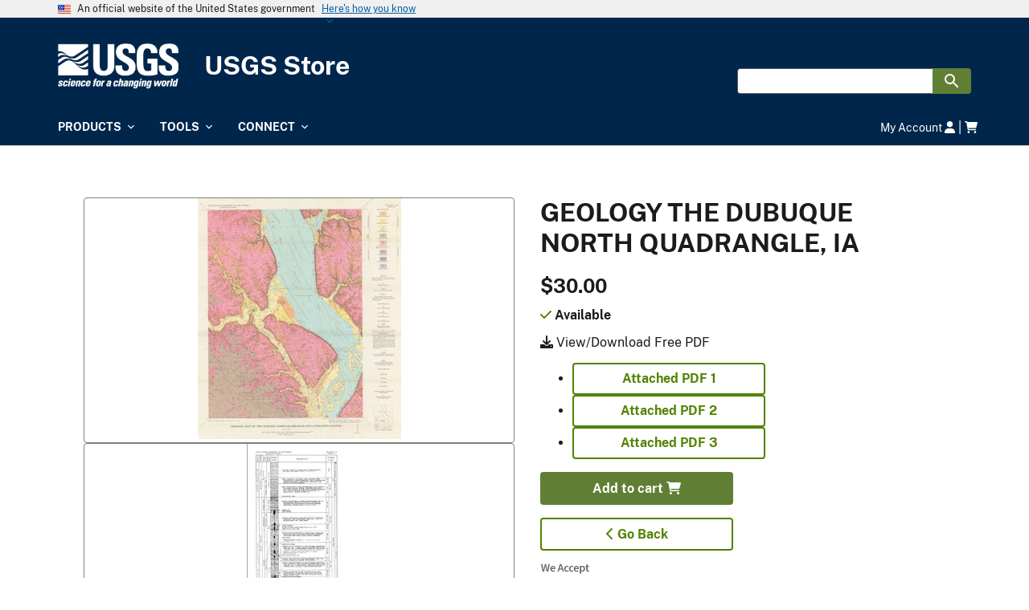

--- FILE ---
content_type: text/html; charset=UTF-8
request_url: https://store.usgs.gov/product/5666
body_size: 65417
content:
<!DOCTYPE html>
<html lang="en" dir="ltr" prefix="og: https://ogp.me/ns#">
<head>
  <meta charset="utf-8" />
<script>(function(w,d,s,l,i){w[l]=w[l]||[];w[l].push({'gtm.start':
new Date().getTime(),event:'gtm.js'});var f=d.getElementsByTagName(s)[0],
j=d.createElement(s),dl=l!='dataLayer'?'&amp;l='+l:'';j.async=true;j.src=
'https://www.googletagmanager.com/gtm.js?id='+i+dl;f.parentNode.insertBefore(j,f);
})(window,document,'script','dataLayer','GTM-TKQR8KP');
</script>
<link rel="canonical" href="https://store.usgs.gov/product/5666" />
<link rel="image_src" href="https://prod-ibis-green.s3.us-west-2.amazonaws.com/drupal9-production/public/images/2025-12/USGSLOGO.jpg" />
<meta property="og:image" content="https://prod-ibis-green.s3.us-west-2.amazonaws.com/drupal9-production/public/images/2025-12/USGSLOGO.jpg" />
<meta property="og:image:alt" content="USGS Logo" />
<meta name="Generator" content="Drupal 10 (https://www.drupal.org); Commerce 2" />
<meta name="MobileOptimized" content="width" />
<meta name="HandheldFriendly" content="true" />
<meta name="viewport" content="width=device-width, initial-scale=1.0" />
<link rel="icon" href="/themes/custom/uswds_base_usgs/assets/images/favicon.ico" type="image/vnd.microsoft.icon" />

  <title>GEOLOGY THE DUBUQUE NORTH QUADRANGLE, IA | USGS Store</title>
  <link rel="stylesheet" media="all" href="/sites/default/files/css/css_5FvRUMCExpcUoda8PYZUm1PZ9iR3n3h7wcFuAmW3lM0.css?delta=0&amp;language=en&amp;theme=uswds_base_usgs&amp;include=eJwlykEOgCAMBdELGXukpkqDRATSX4LeXonLyTy9PadyUrDeJK_654IHrhdtAl06IhhHbS2VyLuYU7Q6stq3RgBPxVORAOp4AZGyIa0" />
<link rel="stylesheet" media="all" href="/sites/default/files/css/css_waiMiqgmtVGVl8y02BvSKorS7zvu5IFm79uYNFl4fBo.css?delta=1&amp;language=en&amp;theme=uswds_base_usgs&amp;include=eJwlykEOgCAMBdELGXukpkqDRATSX4LeXonLyTy9PadyUrDeJK_654IHrhdtAl06IhhHbS2VyLuYU7Q6stq3RgBPxVORAOp4AZGyIa0" />

  <script src="https://use.fontawesome.com/releases/v6.1.0/js/all.js" defer crossorigin="anonymous"></script>
<script src="https://use.fontawesome.com/releases/v6.1.0/js/v4-shims.js" defer crossorigin="anonymous"></script>

</head>
<body class="path-product">
<a href="#main-content" class="usa-sr-only focusable">
  Skip to main content
</a>
<noscript><iframe src="https://www.googletagmanager.com/ns.html?id=GTM-TKQR8KP" height="0" width="0" style="display:none;visibility:hidden;"></iframe>
</noscript>
  <div class="dialog-off-canvas-main-canvas" data-off-canvas-main-canvas>
          <section class="usa-banner" aria-label="Official website of the United States government">
      
<div class="usa-banner">
  <div class="usa-accordion">
    <header class="usa-banner__header">
      <div class="usa-banner__inner">
        <div class="grid-col-auto">
          <img class="usa-banner__header-flag" aria-hidden="true" src="/themes/custom/uswds_base_usgs/node_modules/@uswds/uswds/dist/img/us_flag_small.png" alt="">
        </div>
        <div class="grid-col-fill tablet:grid-col-auto" aria-hidden="true">
          <p class="usa-banner__header-text">An official website of the United States government</p>
          <p class="usa-banner__header-action" aria-hidden="true">Here's how you know</p>
        </div>
        <button type="button" class="usa-accordion__button usa-banner__button" aria-expanded="false" aria-controls="gov-banner">
          <span class="usa-banner__button-text">Here's how you know</span>
        </button>
      </div>
    </header>
    <div class="usa-banner__content usa-accordion__content" id="gov-banner" hidden="">
      <div class="grid-row grid-gap-lg">
        <div class="usa-banner__guidance tablet:grid-col-6">
          <img class="usa-banner__icon usa-media-block__img" src="/themes/custom/uswds_base_usgs/node_modules/@uswds/uswds/dist/img/icon-dot-gov.svg" alt="Dot gov">
          <div class="usa-media-block__body">
            <p>
              <strong>Official websites use .gov</strong>
              <br>
              A <strong>.gov</strong> website belongs to an official government organization in the United States.
            </p>
          </div>
        </div>
        <div class="usa-banner__guidance tablet:grid-col-6">
          <img class="usa-banner__icon usa-media-block__img" src="/themes/custom/uswds_base_usgs/node_modules/@uswds/uswds/dist/img/icon-https.svg" alt="Https">
          <div class="usa-media-block__body">
            <p>
              <strong>Secure .gov websites use HTTPS</strong>
              <br>
              A <strong>lock</strong> (   <span class="icon-lock">
    <svg xmlns="http://www.w3.org/2000/svg" width="52" height="64" viewBox="0 0 52 64" class="usa-banner__lock-image" role="img" aria-labelledby="banner-lock-description" focusable="false">
      <title id="banner-lock-title">Lock</title>
      <desc id="banner-lock-description">Locked padlock</desc>
      <path fill="#000000" fill-rule="evenodd" d="M26 0c10.493 0 19 8.507 19 19v9h3a4 4 0 0 1 4 4v28a4 4 0 0 1-4 4H4a4 4 0 0 1-4-4V32a4 4 0 0 1 4-4h3v-9C7 8.507 15.507 0 26 0zm0 8c-5.979 0-10.843 4.77-10.996 10.712L15 19v9h22v-9c0-6.075-4.925-11-11-11z"/>
    </svg>
  </span>
 ) or <strong>https://</strong> means you’ve safely connected to the .gov website. Share sensitive information only on official, secure websites.
            </p>
          </div>
        </div>
      </div>
    </div>
  </div>
</div>

    </section>
  
<div class="usa-overlay"></div>

  <header class="usa-header usa-header--extended usa-header--extended-megamenu" id="header" role="banner">

      <div class="usa-banner-inner">
        <div>
    <div id="block-uswds-base-usgs-usgsmaintenance" class="usgs-maintenance-block">
	</div>

  </div>

    </div>
  
  
    <div class="region region-header usa-navbar">
    <div class="usa-logo" id="logo">

            <a class="logo-img" href="/" accesskey="1" title="USGS Store" aria-label="USGS Store">
        <img src="/themes/custom/uswds_base_usgs/assets/images/usgs_logo.png" alt="" />
          <span class="site-title">USGS Store</span>
      </a>
        
</div>
<button class="usa-menu-btn" type="button">Menu</button>
</div>


    <nav class="usa-nav" role="navigation">
            <div class="usa-nav__inner">
        
        <button type="button" class="usa-nav__close">
          <img src="/themes/custom/uswds_base_usgs/assets/images/close.svg" alt="close" />
        </button>

        
        
                        
  
          <ul class="usa-nav__primary usa-accordion">
    
    
              <li class="usa-nav__primary-item">
      
              <button class="usa-accordion__button usa-nav__link " aria-expanded="false" aria-controls="basic-mega-nav-section-1">
          <span>Products</span>
        </button>
      
                
  
          <div id="basic-mega-nav-section-1" class="usa-nav__submenu usa-megamenu" hidden="">

        <div class="grid-row grid-gap-4">
    
    
              <div class="usa-col">

      
      
                
  
          <ul class="usa-nav__submenu-list">

          
    
                        <li class="section-title">
            <div class="usa-nav__submenu-item">
                          <a href="/recreational-passes" class="usa-nav__link">
                <span>Recreational Passes</span>
              </a>
                        </div>
          </li>
              
      
                
  
          <li><ul class="usa-nav__submenu-list">
    
    
              <li class="usa-nav__submenu-item">
      
      
                                            <a href="/2026-resident-annual-pass">
              <span>2026 Resident Annual Pass</span>
            </a>
                                
              </li>
      
    
              <li class="usa-nav__submenu-item">
      
      
                                            <a href="/2026-non-resident-annual-pass">
              <span>2026 Non-Resident Annual Pass</span>
            </a>
                                
              </li>
      
    
              <li class="usa-nav__submenu-item">
      
      
                                            <a href="/senior-annual">
              <span>Senior Annual Pass</span>
            </a>
                                
              </li>
      
    
              <li class="usa-nav__submenu-item">
      
      
                                            <a href="/lifetime-senior-pass">
              <span>Senior Lifetime Pass</span>
            </a>
                                
              </li>
      
    
              <li class="usa-nav__submenu-item">
      
      
                                            <a href="/access-pass">
              <span>Access Pass</span>
            </a>
                                
              </li>
      
    
              <li class="usa-nav__submenu-item">
      
      
                                            <a href="/MilitaryPass">
              <span>Military Passes</span>
            </a>
                                
              </li>
      
    
              <li class="usa-nav__submenu-item">
      
      
                                            <a href="/forest-pass">
              <span>NW Forest Pass</span>
            </a>
                                
              </li>
      
    
          </ul></li>
    
  

      
              </li>
      
    
          </ul>
    
  

      
              </div>
      
    
              <div class="usa-col">

      
      
                
  
          <ul class="usa-nav__submenu-list">

          
    
                        <li class="section-title">
            <div class="usa-nav__submenu-item">
                          <a href="/maps" class="usa-nav__link">
                <span>Maps</span>
              </a>
                        </div>
          </li>
              
      
                
  
          <li><ul class="usa-nav__submenu-list">
    
    
              <li class="usa-nav__submenu-item">
      
      
                                            <a href="https://store.usgs.gov/filter-products">
              <span>All Products</span>
            </a>
                                
              </li>
      
    
              <li class="usa-nav__submenu-item">
      
      
                                            <a href="https://store.usgs.gov/filter-products?type=US%2BTopo&amp;page=1">
              <span>US Topo</span>
            </a>
                                
              </li>
      
    
              <li class="usa-nav__submenu-item">
      
      
                                            <a href="/filter-products?categories=%5B15%5D&amp;page=1">
              <span>7.5 &amp; 15 Minute Topographic Maps</span>
            </a>
                                
              </li>
      
    
              <li class="usa-nav__submenu-item">
      
      
                                            <a href="/filter-products?categories=%5B16%5D&amp;page=1">
              <span>30 x 60 Minute Topographic Maps</span>
            </a>
                                
              </li>
      
    
              <li class="usa-nav__submenu-item">
      
      
                                            <a href="/filter-products?categories=%5B17%5D&amp;page=1">
              <span>1 x 2 Degree Topographic Maps</span>
            </a>
                                
              </li>
      
    
              <li class="usa-nav__submenu-item">
      
      
                                            <a href="/fsmaps">
              <span>U.S. Forest Service Maps</span>
            </a>
                                
              </li>
      
    
              <li class="usa-nav__submenu-item">
      
      
                                            <a href="/filter-products?categories=%5B23%5D&amp;page=1">
              <span>National Parks</span>
            </a>
                                
              </li>
      
    
              <li class="usa-nav__submenu-item">
      
      
                                            <a href="/filter-products?categories=%5B3%5D&amp;page=1">
              <span>Geologic Maps</span>
            </a>
                                
              </li>
      
    
              <li class="usa-nav__submenu-item">
      
      
                                            <a href="/filter-products?categories=%5B27%5D&amp;page=1">
              <span>Planets and Moons</span>
            </a>
                                
              </li>
      
    
              <li class="usa-nav__submenu-item">
      
      
                                            <a href="/filter-products?categories=%5B18%5D&amp;page=1">
              <span>Other Maps</span>
            </a>
                                
              </li>
      
    
              <li class="usa-nav__submenu-item">
      
      
                                            <a href="/filter-products?categories=%5B25%5D">
              <span>NGA/Foreign Maps</span>
            </a>
                                
              </li>
      
    
          </ul></li>
    
  

      
              </li>
      
    
          </ul>
    
  

      
              </div>
      
    
              <div class="usa-col">

      
      
                
  
          <ul class="usa-nav__submenu-list">

          
    
                        <li class="section-title">
            <div class="usa-nav__submenu-item">
                          <a href="/educational-products" class="usa-nav__link">
                <span>Educational Products</span>
              </a>
                        </div>
          </li>
              
      
                
  
          <li><ul class="usa-nav__submenu-list">
    
    
              <li class="usa-nav__submenu-item">
      
      
                                            <a href="/books-reports-publications">
              <span>Books, Reports &amp; Publications</span>
            </a>
                                
              </li>
      
    
              <li class="usa-nav__submenu-item">
      
      
                                            <a href="/filter-products?categories=%5B42%5D&amp;page=1">
              <span>Topography &amp; Elevation</span>
            </a>
                                
              </li>
      
    
              <li class="usa-nav__submenu-item">
      
      
                                            <a href="/filter-products?categories=%5B345%5D&amp;page=1">
              <span>Water</span>
            </a>
                                
              </li>
      
    
              <li class="usa-nav__submenu-item">
      
      
                                            <a href="/filter-products?categories=%5B343%5D&amp;page=1">
              <span>Geology</span>
            </a>
                                
              </li>
      
    
              <li class="usa-nav__submenu-item">
      
      
                                            <a href="/filter-products?categories=%5B41%5D&amp;page=1">
              <span>Natural Hazards</span>
            </a>
                                
              </li>
      
    
              <li class="usa-nav__submenu-item">
      
      
                                            <a href="/filter-products?categories=%5B39%5D&amp;page=1">
              <span>International &amp; World</span>
            </a>
                                
              </li>
      
    
              <li class="usa-nav__submenu-item">
      
      
                                            <a href="/filter-products?categories=%5B3223%5D&amp;page=1">
              <span>Earth-As-Art</span>
            </a>
                                
              </li>
      
    
              <li class="usa-nav__submenu-item">
      
      
                                            <a href="/filter-products?categories=%5B40%5D&amp;page=1">
              <span>Culture, History &amp; Geography</span>
            </a>
                                
              </li>
      
    
          </ul></li>
    
  

      
              </li>
      
    
          </ul>
    
  

      
              </div>
      
    
            </div>
      </div>
    
  

      
              </li>
      
    
              <li class="usa-nav__primary-item">
      
              <button class="usa-accordion__button usa-nav__link " aria-expanded="false" aria-controls="basic-mega-nav-section-2">
          <span>Tools</span>
        </button>
      
                
  
          <div id="basic-mega-nav-section-2" class="usa-nav__submenu usa-megamenu" hidden="">

        <div class="grid-row grid-gap-4">
    
    
              <div class="usa-col">

      
      
                
  
          <ul class="usa-nav__submenu-list">

          
    
                        <li class="section-title">
            <div class="usa-nav__submenu-item">
                          <a href="/map-locator" class="usa-nav__link">
                <span>Map Locator</span>
              </a>
                        </div>
          </li>
              
      
                                    
              </li>
      
    
                        <li class="section-title">
            <div class="usa-nav__submenu-item">
                          <a href="/pass-wizard" class="usa-nav__link">
                <span>Pass Wizard</span>
              </a>
                        </div>
          </li>
              
      
                                    
              </li>
      
    
          </ul>
    
  

      
              </div>
      
    
            </div>
      </div>
    
  

      
              </li>
      
    
              <li class="usa-nav__primary-item">
      
              <button class="usa-accordion__button usa-nav__link " aria-expanded="false" aria-controls="basic-mega-nav-section-3">
          <span>Connect</span>
        </button>
      
                
  
          <div id="basic-mega-nav-section-3" class="usa-nav__submenu usa-megamenu" hidden="">

        <div class="grid-row grid-gap-4">
    
    
              <div class="usa-col">

      
      
                
  
          <ul class="usa-nav__submenu-list">

          
    
                        <li class="section-title">
            <div class="usa-nav__submenu-item">
                          <span class="usa-nav__link">Contact Us</span>
                        </div>
          </li>
              
      
                
  
          <li><ul class="usa-nav__submenu-list">
    
    
              <li class="usa-nav__submenu-item">
      
      
                                            <span >1-888-275-8747</span>
                                
              </li>
      
    
              <li class="usa-nav__submenu-item">
      
      
                                            <span >Option #1</span>
                                
              </li>
      
    
              <li class="usa-nav__submenu-item">
      
      
                                            <span >Email: usgsstore@usgs.gov</span>
                                
              </li>
      
    
              <li class="usa-nav__submenu-item">
      
      
                                            <span >Call Center Hours: Monday through Friday 8:00AM MST - 4:00PM MST</span>
                                
              </li>
      
    
          </ul></li>
    
  

      
              </li>
      
    
          </ul>
    
  

      
              </div>
      
    
              <div class="usa-col">

      
      
                
  
          <ul class="usa-nav__submenu-list">

          
    
                        <li class="section-title">
            <div class="usa-nav__submenu-item">
                          <span class="usa-nav__link">Social Media</span>
                        </div>
          </li>
              
      
                
  
          <li><ul class="usa-nav__submenu-list">
    
    
              <li class="usa-nav__submenu-item">
      
      
                                            <a href="https://twitter.com/USGSstore">
              <span>usgs store twitter</span>
            </a>
                                
              </li>
      
    
          </ul></li>
    
  

      
              </li>
      
    
          </ul>
    
  

      
              </div>
      
    
              <div class="usa-col">

      
      
                
  
          <ul class="usa-nav__submenu-list">

          
    
                        <li class="section-title">
            <div class="usa-nav__submenu-item">
                          <span class="usa-nav__link">Support</span>
                        </div>
          </li>
              
      
                
  
          <li><ul class="usa-nav__submenu-list">
    
    
              <li class="usa-nav__submenu-item">
      
      
                                            <a href="/OrderIssues">
              <span>Order Issues</span>
            </a>
                                
              </li>
      
    
              <li class="usa-nav__submenu-item">
      
      
                                            <a href="https://www.usgs.gov/legal">
              <span>Legal</span>
            </a>
                                
              </li>
      
    
              <li class="usa-nav__submenu-item">
      
      
                                            <a href="/frequent-questions">
              <span>Frequently Asked Questions</span>
            </a>
                                
              </li>
      
    
          </ul></li>
    
  

      
              </li>
      
    
          </ul>
    
  

      
              </div>
      
    
              <div class="usa-col">

      
      
                
  
          <ul class="usa-nav__submenu-list">

          
    
                        <li class="section-title">
            <div class="usa-nav__submenu-item">
                          <a href="https://www.usgs.gov/legal" class="usa-nav__link">
                <span>Legal</span>
              </a>
                        </div>
          </li>
              
      
                
  
          <li><ul class="usa-nav__submenu-list">
    
    
              <li class="usa-nav__submenu-item">
      
      
                                            <a href="https://www.usgs.gov/accessibility">
              <span>Accessibility</span>
            </a>
                                
              </li>
      
    
              <li class="usa-nav__submenu-item">
      
      
                                            <a href="https://www.usgs.gov/foia">
              <span>FOIA</span>
            </a>
                                
              </li>
      
    
              <li class="usa-nav__submenu-item">
      
      
                                            <a href="https://www.usgs.gov/legal">
              <span>Site Policies</span>
            </a>
                                
              </li>
      
    
              <li class="usa-nav__submenu-item">
      
      
                                            <a href="https://www.doi.gov/privacy">
              <span>Privacy Policy</span>
            </a>
                                
              </li>
      
    
              <li class="usa-nav__submenu-item">
      
      
                                            <a href="https://www.usgs.gov/doi-and-usgs-link-policies-apply">
              <span>DOI and USGS link policies apply</span>
            </a>
                                
              </li>
      
    
              <li class="usa-nav__submenu-item">
      
      
                                            <a href="https://www.doi.gov/pmb/eeo/reports-repository">
              <span>No FEAR Act</span>
            </a>
                                
              </li>
      
    
              <li class="usa-nav__submenu-item">
      
      
                                            <a href="https://www.usa.gov/">
              <span>USA.gov</span>
            </a>
                                
              </li>
      
    
              <li class="usa-nav__submenu-item">
      
      
                                            <a href="https://www.usgs.gov/usgs-vulnerability-disclosure-policy">
              <span>Vulnerability Disclosure Policy</span>
            </a>
                                
              </li>
      
    
          </ul></li>
    
  

      
              </li>
      
    
          </ul>
    
  

      
              </div>
      
    
            </div>
      </div>
    
  

      
              </li>
      
    
          </ul>
    
  



<div id="block-uswds-base-usgs-useraccountandcart" class="block block-usgs-shopping-cart block-usgs-shopping-cart-user-account-and-cart">
  
    
      <div class="account-cart-block-wrapper">
	<span class="account-link">
    		  <a href="/user">My Account <i class="fa-solid fa-user"></i></a>
    	</span>
	|
	<span class="cart-link">
		<a href="/cart"><i class="fa-solid fa-cart-shopping" aria-label="Shopping cart"></i>
			<span class="sr-only">cart contains:</span>
					</a>
	</span>
  <div class="hidden modalLogin">
    <a href="/user/login" class="modal-button login-link usa-button">Sign In</a>
    <a href="/user/register" class="modal-button register-link usa-button usa-button--outline">Create Account</a>
  </div>
</div>

  </div>


          
                      <div class="usa-nav__secondary">
<form class="usa-search usa-search--small" action="/filter-products" method="get" id="search-block-form" accept-charset="UTF-8">
  <div role="search">
    
    <input class="usa-input" id="extended-search-field-small" type="search" name="keyword" />
    <button class="usa-button usa-button--secondary" type="submit">
      <img src="/themes/custom/uswds_base_usgs/node_modules/@uswds/uswds/dist/img/usa-icons-bg/search--white.svg" class="usa-search__submit-icon" alt="Search">
    </button>
  </div>
<input type="hidden" name="__ncforminfo" value="lWQS8zzOYKrToV1w2hquRZDvHlgCYE2ovqUmqwBak5ABly0qj_YwM0KnBp-6RQbLIyhJWU5mJHce44z_J0txUQoDdY6vqBKX"/></form>

</div>

          
          
              </div>
          </nav>

    
</header>


  <main class="main-content usa-layout-docs usa-section " role="main"
        id="main-content">

    <div class="grid-container">

      
      <div class="grid-row grid-gap">
        
                  <div class="usa-layout-docs__main desktop:grid-col-fill">
                <div data-drupal-messages-fallback class="hidden"></div>
<div id="block-uswds-base-usgs-content" class="block block-system block-system-main-block">
  
    
      <div id="remote-product">
	<div class="row grid-container margin-bottom-4">
		<div class="product-information grid-row">
			<div class="desktop:grid-col-6">
															<div class="img-product">
							<img src="https://prod-ibis-green.s3.us-west-2.amazonaws.com/drupal9-production/public/styles/product_main_image/public/cached-sap-assets/5206c4cf/f828/5f49-ae49-c7bee8d079f4/Bulletin_1123_plate_10_tn_601.jpg?itok=I4xFF98k" alt="Product">
						</div>
											<div class="img-product">
							<img src="https://prod-ibis-green.s3.us-west-2.amazonaws.com/drupal9-production/public/styles/product_main_image/public/cached-sap-assets/37ca1424/5da2/5a72-9c79-4bf6e30856fc/Bulletin_1123_plate_11_tn_6.jpg?itok=Wrxw28WK" alt="Product">
						</div>
											<div class="img-product">
							<img src="https://prod-ibis-green.s3.us-west-2.amazonaws.com/drupal9-production/public/styles/product_main_image/public/cached-sap-assets/1379fb23/3868/5960-805d-df10d5f11d67/Bulletin_1123_report_tn_5.jpg?itok=diyFJcHx" alt="Product">
						</div>
												</div>
			<div class="desktop:grid-col-6 body-wrapper">
				<h2>GEOLOGY THE DUBUQUE NORTH QUADRANGLE, IA</h2>
				<div class="product-price font-ui-xl margin-bottom-2">
					$30.00
				</div>
				<div class="product-availability font-ui-xl  margin-y-2">
									<i class="fa-solid fa-check text-green"></i>
					Available
								</div>
				<div class="btn-group-vertical" role="group" aria-label="...">
											<div class="margin-y-2">
														<?php else : ?>
								<div class="multi">
									<i class="fa-solid fa-download"></i>
									View/Download Free PDF
								</div>
								<ul class="pdfs">
																			<li>
											<a href="http://pubs.usgs.gov/bul/1123c/plate-10.pdf" target="_blank" class="usa-button usa-button--outline width-card-lg">
												Attached PDF
												1
											</a>
										</li>
																			<li>
											<a href="http://pubs.usgs.gov/bul/1123c/plate-11.pdf" target="_blank" class="usa-button usa-button--outline width-card-lg">
												Attached PDF
												2
											</a>
										</li>
																			<li>
											<a href="http://pubs.usgs.gov/bul/1123c/report.pdf" target="_blank" class="usa-button usa-button--outline width-card-lg">
												Attached PDF
												3
											</a>
										</li>
																	</ul>
													</div>
																<div class="margin-y-2">
							<a href="/usgs/cart/5666/add?destination=/product/5666" rel="nofollow" class="usgs-cart-ajax usa-button width-card-lg margin-right-0 usa-button--secondary">Add to cart <i class="fa-solid fa-cart-shopping" aria-label="Shopping cart"></i></a>
						</div>
										<div class="margin-y-2">
						<a href="javascript:history.back()">
							<button type="button" class="usa-button usa-button--outline width-card-lg margin-right-0">
								<i class="fa-solid fa-chevron-left"></i>
								Go Back</button>
						</a>
					</div>
					<div class="accept">
						<img src="/modules/custom/usgs_remote_product/img/credit-cards.png" alt="We accept Visa, Mastercard, American Express, and Discover cards.">
					</div>
				</div>
			</div>
		</div>
	</div>
	<div class="grid-container margin-bottom-4">
		<div id="product-details">
			<div class="col-product-details">
				<h2>Product Details</h2>
				<dl class="grid-row">
											<div class="desktop:grid-col-3">
							<dt class="text-bold">Product Number</dt>
							<dd>
								<span class="value">
									5666
								</span>
							</dd>
						</div>
					
											<div class="desktop:grid-col-3">
							<dt class="text-bold">Series</dt>
							<dd>
								<span class="value">B-1123-C</span>
							</dd>
						</div>
					
											<div class="desktop:grid-col-3">
							<dt class="text-bold">Scale</dt>
							<dd>
								<span class="value">NO SCALE</span>
							</dd>
						</div>
					
											<div class="desktop:grid-col-3">
							<dt class="text-bold">Alternate ID</dt>
							<dd>
								<span class="value">03-1123C<span>
							</dd>
						</div>
					
											<div class="desktop:grid-col-3">
							<dt class="text-bold">ISBN</dt>
							<dd>
								<span class="value">978-0-607-64332-9</span>
							</dd>
						</div>
					
																<div class="desktop:grid-col-3">
							<dt class="text-bold">Authors</dt>
							<dd>
								<span class="value">
									BROWN, C. ERVIN.
								</span>
							</dd>
						</div>
					
											<div class="desktop:grid-col-3">
							<dt class="text-bold">Version Date</dt>
							<dd>
								<span class="value">01/01/1963</span>
							</dd>
						</div>
					
											<div class="desktop:grid-col-3">
							<dt class="text-bold">Regions</dt>
							<dd>
								<span class="value">WI, IL, IA</span>
							</dd>
						</div>
					
											<div class="desktop:grid-col-3">
							<dt class="text-bold">Countries</dt>
							<dd>
								<span class="value">USA</span>
							</dd>
						</div>
					
										<div class="desktop:grid-col-3">
						<dt class="text-bold">Media</dt>
							<dd>
								<span class="value">Paper</span>
							</dd>
						</dt>
					</div>
					
											<div class="desktop:grid-col-3">
							<dt class="text-bold">Format</dt>
							<dd>
								<span class="value">Flat</span>
							</dd>
						</div>
					
									</dl>
			</div>
		</div>
		<div id="additional-details">
			<div class="col-additional-details">
				<h2>Additional Details</h2>
				<dl class="grid-row">

													<div class="desktop:grid-col-6 grid-col">
								<dt class="text-bold">Description</dt>
								<dd>
									<span class="value">Geology of the Dubuque North quadrangle, Iowa-Wisconsin-Illinois</span>
								</dd>
							</div>
							<div class="desktop:grid-col-6 grid-row">

								
								
																	<div class="desktop:grid-col-4">
										<dt class="text-bold">Height In Inches</dt>
										<dd><span class="value">27.000</span></dd>
									</div>
								
								
																	<div class="desktop:grid-col-4">
										<dt class="text-bold">Length In Inches</dt>
										<dd><span class="value">23.000</span></dd>
									</div>
								
								
																	<div class="desktop:grid-col-4">
										<dt class="text-bold">Two Sided</dt>
										<dd><span class="value">No</span></dd>
									</div>
								
																	<div class="desktop:grid-col-4">
										<dt class="text-bold">Pieces</dt>
										<dd><span class="value">3</span></dt>
									</div>
								
																	<div class="desktop:grid-col-4">
										<dt class="text-bold">Languages</dt>
										<dd><span class="value">English</span></dd>
									</div>
															</div>
										</dl>
			</div>
		</div>
	</div>
		<div class="grid-container">
		<div class="grid-row">
				<div class="font-body-xl">Related Items</div>
	</div>
		<div class="grid-row">
				<div class="slide tablet:grid-col usa-card">
	<div class="usa-card__container">
		<div class="usa-card__header">
			<h4 class=""><a href="/product/5664">GEOLOGY OF THE DUBUQUE SOUTH QUAD, IA</a></h4>
		</div>
		<div class="usa-card__media">
			<div class="usa-card__img">
				<img src="/themes/custom/uswds_base_usgs/assets/img/product_image_not_available.png" alt="GEOLOGY OF THE DUBUQUE SOUTH QUAD, IA" width="125px"/>
			</div>
		</div>

		<div class="usa-card__body">
			Geology of the Dubuque South quadrangle, Iowa-Illinois
		</div>

		<div class="usa-card__footer">
							<div class="margin-y-2">
					<a href="/usgs/cart/5664/add?destination=/product/5666" rel="nofollow" class="usgs-cart-ajax usa-button usa-button--secondary">Add to cart <i class="fa-solid fa-cart-shopping" aria-label="Shopping cart"></i></a>
				</div>
					</div>
	</div>
</div>
<div class="slide tablet:grid-col usa-card">
	<div class="usa-card__container">
		<div class="usa-card__header">
			<h4 class=""><a href="/product/5672">GEOLOGY OF THE POTOSI QUADRANGLE, WI</a></h4>
		</div>
		<div class="usa-card__media">
			<div class="usa-card__img">
				<img src="/themes/custom/uswds_base_usgs/assets/img/product_image_not_available.png" alt="GEOLOGY OF THE POTOSI QUADRANGLE, WI" width="125px"/>
			</div>
		</div>

		<div class="usa-card__body">
			Geology of the Potosi quadrangle, Grant County, Wisconsin, and Dubuque County, Iowa
		</div>

		<div class="usa-card__footer">
							<div class="margin-y-2">
					<a href="/usgs/cart/5672/add?destination=/product/5666" rel="nofollow" class="usgs-cart-ajax usa-button usa-button--secondary">Add to cart <i class="fa-solid fa-cart-shopping" aria-label="Shopping cart"></i></a>
				</div>
					</div>
	</div>
</div>
<div class="slide tablet:grid-col usa-card">
	<div class="usa-card__container">
		<div class="usa-card__header">
			<h4 class=""><a href="/product/5668">GEOLOGY THE PLATTEVILLE QUADRANGLE, WI</a></h4>
		</div>
		<div class="usa-card__media">
			<div class="usa-card__img">
				<img src="/themes/custom/uswds_base_usgs/assets/img/product_image_not_available.png" alt="GEOLOGY THE PLATTEVILLE QUADRANGLE, WI" width="125px"/>
			</div>
		</div>

		<div class="usa-card__body">
			Geology of the Platteville quadrangle, Wisconsin
		</div>

		<div class="usa-card__footer">
							<div class="margin-y-2">
					<a href="/usgs/cart/5668/add?destination=/product/5666" rel="nofollow" class="usgs-cart-ajax usa-button usa-button--secondary">Add to cart <i class="fa-solid fa-cart-shopping" aria-label="Shopping cart"></i></a>
				</div>
					</div>
	</div>
</div>

		</div>
	</div>
		<div class="grid-container">
		<div class="product-footer grid-row grid-gap">
			<div class="desktop:grid-col-6" id="section-one">
									<p>For all orders a $7.50 USD handling charge is applied. For Senior Passes, Military Passes, and Access Pass an additional $5 processing fee is applied. To protect your order during transit, products of different publication types and sizes may be shipped in separate packages. Gift Cards of any kind are not accepted.</p>
							</div>
			<div class="desktop:grid-col-6" id="section-two">
									<p>Current in-house processing time: Shipping times are estimations after the package has been shipped from the USGS warehouse. Orders may take up to 10 business days to be shipped.</p>
							</div>
		</div>
	</div>
</div>

  </div>


          </div>        
              </div>
    </div>
  </main>

  <footer class="usa-footer usa-footer--big" role="contentinfo">
    <div class="grid-container usa-footer__return-to-top">
      <a href="#"><span class="usa-sr-only">Return to top</span></a>
    </div>

          <div class="usa-footer__primary-section">

        <div class="usa-footer__primary-content">
                    <div class="grid-container">
            <div class="grid-row grid-gap">
              
                              <div class="grid-container">
    <div class="grid-row tablet:grid-gap-4">
        

  
  
                                                                                                        
          
                                                        
  
                                                                                                        
          
                                                        
  
                                        
                  <div class="footer-column tablet:grid-col-6 desktop:grid-col">
      
                                    <section class="usa-footer__primary-content usa-footer__primary-content--collapsible">
                              <a href="/recreational-passes" class="usa-footer__primary-link">
                  Recreational Passes
                </a>
                              <ul class="usa-list usa-list--unstyled">
                                          
  
                                                                                                                                                                                                                                        
          
                                    <li class="usa-footer__secondary-link">
                        
                                                    <a href="/2026-resident-annual-pass">
                    <span>2026 Resident Annual Pass</span>
                  </a>
                                  
              
                              </li>
                                                          <li class="usa-footer__secondary-link">
                        
                                                    <a href="/2026-non-resident-annual-pass">
                    <span>2026 Non-Resident Annual Pass</span>
                  </a>
                                  
              
                              </li>
                                                          <li class="usa-footer__secondary-link">
                        
                                                    <a href="/senior-annual">
                    <span>Senior Annual Pass</span>
                  </a>
                                  
              
                              </li>
                                                          <li class="usa-footer__secondary-link">
                        
                                                    <a href="/lifetime-senior-pass">
                    <span>Senior Lifetime Pass</span>
                  </a>
                                  
              
                              </li>
                                                          <li class="usa-footer__secondary-link">
                        
                                                    <a href="/access-pass">
                    <span>Access Pass</span>
                  </a>
                                  
              
                              </li>
                                                          <li class="usa-footer__secondary-link">
                        
                                                    <a href="/MilitaryPass">
                    <span>Military Passes</span>
                  </a>
                                  
              
                              </li>
                                                          <li class="usa-footer__secondary-link">
                        
                                                    <a href="/forest-pass">
                    <span>NW Forest Pass</span>
                  </a>
                                  
              
                              </li>
                                        


              
                                            </ul>
        </div>
            


              
                                                                              
  
                                        
                  <div class="footer-column tablet:grid-col-6 desktop:grid-col">
      
                                    <section class="usa-footer__primary-content usa-footer__primary-content--collapsible">
                              <a href="/maps" class="usa-footer__primary-link">
                  Maps
                </a>
                              <ul class="usa-list usa-list--unstyled">
                                          
  
                                                                                                                                                                                                                                                                                                                                                                        
          
                                    <li class="usa-footer__secondary-link">
                        
                                                    <a href="https://store.usgs.gov/filter-products">
                    <span>All Products</span>
                  </a>
                                  
              
                              </li>
                                                          <li class="usa-footer__secondary-link">
                        
                                                    <a href="https://store.usgs.gov/filter-products?type=US%2BTopo&amp;page=1">
                    <span>US Topo</span>
                  </a>
                                  
              
                              </li>
                                                          <li class="usa-footer__secondary-link">
                        
                                                    <a href="/filter-products?categories=%5B15%5D&amp;page=1">
                    <span>7.5 &amp; 15 Minute Topographic Maps</span>
                  </a>
                                  
              
                              </li>
                                                          <li class="usa-footer__secondary-link">
                        
                                                    <a href="/filter-products?categories=%5B16%5D&amp;page=1">
                    <span>30 x 60 Minute Topographic Maps</span>
                  </a>
                                  
              
                              </li>
                                                          <li class="usa-footer__secondary-link">
                        
                                                    <a href="/filter-products?categories=%5B17%5D&amp;page=1">
                    <span>1 x 2 Degree Topographic Maps</span>
                  </a>
                                  
              
                              </li>
                                                          <li class="usa-footer__secondary-link">
                        
                                                    <a href="/fsmaps">
                    <span>U.S. Forest Service Maps</span>
                  </a>
                                  
              
                              </li>
                                                          <li class="usa-footer__secondary-link">
                        
                                                    <a href="/filter-products?categories=%5B23%5D&amp;page=1">
                    <span>National Parks</span>
                  </a>
                                  
              
                              </li>
                                                          <li class="usa-footer__secondary-link">
                        
                                                    <a href="/filter-products?categories=%5B3%5D&amp;page=1">
                    <span>Geologic Maps</span>
                  </a>
                                  
              
                              </li>
                                                          <li class="usa-footer__secondary-link">
                        
                                                    <a href="/filter-products?categories=%5B27%5D&amp;page=1">
                    <span>Planets and Moons</span>
                  </a>
                                  
              
                              </li>
                                                          <li class="usa-footer__secondary-link">
                        
                                                    <a href="/filter-products?categories=%5B18%5D&amp;page=1">
                    <span>Other Maps</span>
                  </a>
                                  
              
                              </li>
                                                          <li class="usa-footer__secondary-link">
                        
                                                    <a href="/filter-products?categories=%5B25%5D">
                    <span>NGA/Foreign Maps</span>
                  </a>
                                  
              
                              </li>
                                        


              
                                            </ul>
        </div>
            


              
                                                                              
  
                                        
                  <div class="footer-column tablet:grid-col-6 desktop:grid-col">
      
                                    <section class="usa-footer__primary-content usa-footer__primary-content--collapsible">
                              <a href="/educational-products" class="usa-footer__primary-link">
                  Educational Products
                </a>
                              <ul class="usa-list usa-list--unstyled">
                                          
  
                                                                                                                                                                                                                                                                        
          
                                    <li class="usa-footer__secondary-link">
                        
                                                    <a href="/books-reports-publications">
                    <span>Books, Reports &amp; Publications</span>
                  </a>
                                  
              
                              </li>
                                                          <li class="usa-footer__secondary-link">
                        
                                                    <a href="/filter-products?categories=%5B42%5D&amp;page=1">
                    <span>Topography &amp; Elevation</span>
                  </a>
                                  
              
                              </li>
                                                          <li class="usa-footer__secondary-link">
                        
                                                    <a href="/filter-products?categories=%5B345%5D&amp;page=1">
                    <span>Water</span>
                  </a>
                                  
              
                              </li>
                                                          <li class="usa-footer__secondary-link">
                        
                                                    <a href="/filter-products?categories=%5B343%5D&amp;page=1">
                    <span>Geology</span>
                  </a>
                                  
              
                              </li>
                                                          <li class="usa-footer__secondary-link">
                        
                                                    <a href="/filter-products?categories=%5B41%5D&amp;page=1">
                    <span>Natural Hazards</span>
                  </a>
                                  
              
                              </li>
                                                          <li class="usa-footer__secondary-link">
                        
                                                    <a href="/filter-products?categories=%5B39%5D&amp;page=1">
                    <span>International &amp; World</span>
                  </a>
                                  
              
                              </li>
                                                          <li class="usa-footer__secondary-link">
                        
                                                    <a href="/filter-products?categories=%5B3223%5D&amp;page=1">
                    <span>Earth-As-Art</span>
                  </a>
                                  
              
                              </li>
                                                          <li class="usa-footer__secondary-link">
                        
                                                    <a href="/filter-products?categories=%5B40%5D&amp;page=1">
                    <span>Culture, History &amp; Geography</span>
                  </a>
                                  
              
                              </li>
                                        


              
                                            </ul>
        </div>
            


              
                                        


              
                                                                              
  
                                        
          
                                                        
  
                                                                        
                  <div class="footer-column tablet:grid-col-6 desktop:grid-col">
      
                                    <section class="usa-footer__primary-content usa-footer__primary-content--collapsible">
                              <a href="/map-locator" class="usa-footer__primary-link">
                  Map Locator
                </a>
                              <ul class="usa-list usa-list--unstyled">
                        
                
              
                                                          <section class="usa-footer__primary-content usa-footer__primary-content--collapsible">
                              <a href="/pass-wizard" class="usa-footer__primary-link">
                  Pass Wizard
                </a>
                              <ul class="usa-list usa-list--unstyled">
                        
                
              
                                            </ul>
        </div>
            


              
                                        


              
                                                                              
  
                                                                                                
          
                                                                                    
  
                                        
                  <div class="footer-column tablet:grid-col-6 desktop:grid-col">
      
                                    <section class="usa-footer__primary-content usa-footer__primary-content--collapsible">
                              <span class="usa-footer__primary-link">Support</span>
                              <ul class="usa-list usa-list--unstyled">
                                          
  
                                                                                                        
          
                                    <li class="usa-footer__secondary-link">
                        
                                                    <a href="/OrderIssues">
                    <span>Order Issues</span>
                  </a>
                                  
              
                              </li>
                                                          <li class="usa-footer__secondary-link">
                        
                                                    <a href="https://www.usgs.gov/legal">
                    <span>Legal</span>
                  </a>
                                  
              
                              </li>
                                                          <li class="usa-footer__secondary-link">
                        
                                                    <a href="/frequent-questions">
                    <span>Frequently Asked Questions</span>
                  </a>
                                  
              
                              </li>
                                        


              
                                            </ul>
        </div>
            


              
                                                                              
  
                                        
                  <div class="footer-column tablet:grid-col-6 desktop:grid-col">
      
                                    <section class="usa-footer__primary-content usa-footer__primary-content--collapsible">
                              <a href="https://www.usgs.gov/legal" class="usa-footer__primary-link">
                  Legal
                </a>
                              <ul class="usa-list usa-list--unstyled">
                                          
  
                                                                                                                                                                                                                                                                        
          
                                    <li class="usa-footer__secondary-link">
                        
                                                    <a href="https://www.usgs.gov/accessibility">
                    <span>Accessibility</span>
                  </a>
                                  
              
                              </li>
                                                          <li class="usa-footer__secondary-link">
                        
                                                    <a href="https://www.usgs.gov/foia">
                    <span>FOIA</span>
                  </a>
                                  
              
                              </li>
                                                          <li class="usa-footer__secondary-link">
                        
                                                    <a href="https://www.usgs.gov/legal">
                    <span>Site Policies</span>
                  </a>
                                  
              
                              </li>
                                                          <li class="usa-footer__secondary-link">
                        
                                                    <a href="https://www.doi.gov/privacy">
                    <span>Privacy Policy</span>
                  </a>
                                  
              
                              </li>
                                                          <li class="usa-footer__secondary-link">
                        
                                                    <a href="https://www.usgs.gov/doi-and-usgs-link-policies-apply">
                    <span>DOI and USGS link policies apply</span>
                  </a>
                                  
              
                              </li>
                                                          <li class="usa-footer__secondary-link">
                        
                                                    <a href="https://www.doi.gov/pmb/eeo/reports-repository">
                    <span>No FEAR Act</span>
                  </a>
                                  
              
                              </li>
                                                          <li class="usa-footer__secondary-link">
                        
                                                    <a href="https://www.usa.gov/">
                    <span>USA.gov</span>
                  </a>
                                  
              
                              </li>
                                                          <li class="usa-footer__secondary-link">
                        
                                                    <a href="https://www.usgs.gov/usgs-vulnerability-disclosure-policy">
                    <span>Vulnerability Disclosure Policy</span>
                  </a>
                                  
              
                              </li>
                                        


              
                                            </ul>
        </div>
            


              
                                        


              
                                        




    </div>
</div>


              
              
                          </div>
          </div>
          
                  </div>

      </div>
    
          <div class="usa-footer__secondary-section">
        <div class="grid-container">
          <div class="grid-row grid-gap">
                        <div class="usa-footer__logo grid-row mobile-lg:grid-col-6 mobile-lg:grid-gap-2">
                                  <div class="mobile-lg:grid-col-12">
                    <img class="usa-footer__logo-img"
                         src="/themes/custom/uswds_base_usgs/assets/images/usgs_logo.png"
                         alt="Agency logo">
                  </div>
                
                  <div class="mobile-lg:grid-col-12">
                    <a href="http://www.usgs.gov" target="_blank">
                      <h3 class="usa-footer__logo-heading margin-0 text-heavy">U.S. Geological Survey</h3>
                    </a>
                    <a href="https://www.doi.gov" target="_blank">
                      <h3 class="usa-footer__logo-heading">U.S. Department of the Interior</h3>
                    </a>
                  </div>




            </div>

                          <div class="usa-footer__contact-links mobile-lg:grid-col-6 mobile-lg:grid-gap-2">
                                <div class="usa-footer__social-links grid-row grid-gap-1">
                                  <div class="grid-col-auto">
                    <a class="usa-social-link usa-social-link--facebook" target="_blank" href="https://www.facebook.com/USGeologicalSurvey/" rel="noreferrer">
                      <span>Facebook</span>
                    </a>
                                      </div>
                
                                  <div class="grid-col-auto">
                                    <a class="usa-social-link usa-social-link--twitter" target="_blank" href="https://twitter.com/USGS" rel="noreferrer">
                    <span>Twitter</span>
                  </a>
                  </div>
                
                                  <div class="grid-col-auto">
                    <a class="usa-social-link usa-social-link--youtube" target="_blank" href="https://www.youtube.com/user/usgs" rel="noreferrer">
                      <span>YouTube</span>
                    </a>
                                      </div>
                
                                  <div class="grid-col-auto">
                    <a class="usa-social-link usa-social-link--instagram" target="_blank" href="https://www.instagram.com/usgs/" rel="noreferrer">
                      <span>Instagram</span>
                    </a>
                                      </div>
                
                                  <div class="grid-col-auto">
                    <a class="usa-social-link usa-social-link--rss" target="_blank" href="/rss.xml">
                      <span>RSS</span>
                    </a>
                                      </div>
                                </div>
                
                                  <h3
                    class="usa-footer__contact-heading">Contact USGS</h3>
                                <address class="usa-footer__address">
                  <div class="usa-footer__contact-info grid-row grid-gap">
                                          <div class="grid-col-auto">
                        <a href="tel:1-888-275-8747">1-888-275-8747</a>
                      </div>
                    
                                          <div class="grid-col-auto">
                        <a href="mailto:USGSstore@usgs.gov">USGSstore@usgs.gov</a>
                      </div>
                                      </div>
                </address>
              </div>
            
          </div>
          
                  </div>
      </div>
    
  </footer>

  </div>


<script type="application/json" data-drupal-selector="drupal-settings-json">{"path":{"baseUrl":"\/","pathPrefix":"","currentPath":"product\/5666","currentPathIsAdmin":false,"isFront":false,"currentLanguage":"en"},"pluralDelimiter":"\u0003","suppressDeprecationErrors":true,"data":{"extlink":{"extTarget":false,"extTargetAppendNewWindowDisplay":false,"extTargetAppendNewWindowLabel":"(opens in a new window)","extTargetNoOverride":false,"extNofollow":false,"extTitleNoOverride":false,"extNoreferrer":true,"extFollowNoOverride":false,"extClass":"ext","extLabel":"(link is external)","extImgClass":false,"extSubdomains":true,"extExclude":"","extInclude":"","extCssExclude":"#block-uswds-usgs-store-homepagecarousel","extCssInclude":"","extCssExplicit":"","extAlert":false,"extAlertText":"This link will take you to an external web site. We are not responsible for their content.","extHideIcons":false,"mailtoClass":"0","telClass":"","mailtoLabel":"(link sends email)","telLabel":"(link is a phone number)","extUseFontAwesome":true,"extIconPlacement":"append","extPreventOrphan":false,"extFaLinkClasses":"fa fa-external-link","extFaMailtoClasses":"fa fa-envelope-o","extAdditionalLinkClasses":"","extAdditionalMailtoClasses":"","extAdditionalTelClasses":"","extFaTelClasses":"fa fa-phone","allowedDomains":null,"extExcludeNoreferrer":""}},"usgsShoppingCart":{"loggedIn":false},"password":{"core":{"default_config_hash":"Bx-GfmzMjzVK6YWp6GaR_B4Vh3BzEVNvacZpe_2VY1A"},"langcode":"en","confirmTitle":"Passwords match:","confirmSuccess":"yes","confirmFailure":"no","strengthTitle":"Password strength:","hasWeaknesses":"Your password must:","passwordLength":12,"tooShort":"be between 12 and 40 characters long","addLowerCase":"have at least 1 lowercase letters","addUpperCase":"have at least 1 uppercase letters","addNumbers":"have at least 1 numbers","addPunctuation":"have at least 1 special character","sameAsUsername":"Make it different from your username","labelWeak":"Weak","labelFair":"Fair","labelGood":"Good","labelStrong":"Strong","showStrengthIndicator":true,"username":"","pugOverridden":true},"user":{"uid":0,"permissionsHash":"9efb64004d50a5dc7ca4658188a54fe5db0418e6b06a2068ba13c6391deaea4a"}}</script>
<script src="/sites/default/files/js/js_Zq03DXzNTTKGzEPiuY6iFdOr9UqOxuKN7XVMkEvzVv4.js?scope=footer&amp;delta=0&amp;language=en&amp;theme=uswds_base_usgs&amp;include=eJx9jkEOgzAMBD-EkidZbmxCBNiRbUqfX1o4VGrV2-7MHpYfsTSZM9nWcUl81mFUCdzZdeX8kZPf6z-XfGrrsHl18El7b1KhoEVGIgh951_6Gx2rnRxu6Awvm9Gdwy9cZqYWatAkuBpGU8mnwlLU6OhptOMcCz0BflJbUQ"></script>
<script src="/modules/contrib/uswds_ckeditor_integration/js/aftermarket/uswds_accordion.js?t9ahdp"></script>

</body>
</html>
